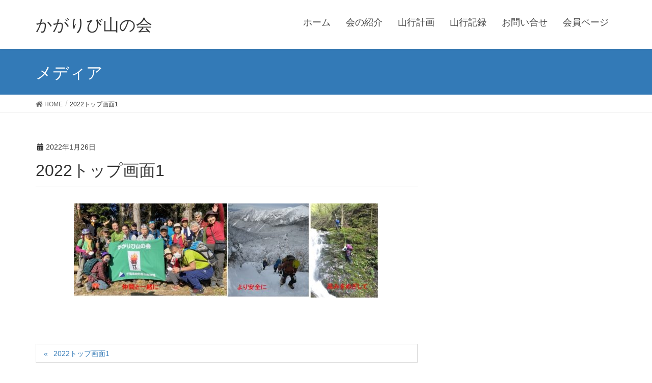

--- FILE ---
content_type: text/html; charset=UTF-8
request_url: http://kagaribi.pepper.jp/2022%E3%83%88%E3%83%83%E3%83%97%E7%94%BB%E9%9D%A21/
body_size: 5614
content:
<!DOCTYPE html>
<html lang="ja">
<head>
<meta charset="utf-8">
<meta http-equiv="X-UA-Compatible" content="IE=edge">
<meta name="viewport" content="width=device-width, initial-scale=1">
<title>2022トップ画面1 &#8211; かがりび山の会</title>
<link rel='dns-prefetch' href='//s.w.org' />
<link rel="alternate" type="application/rss+xml" title="かがりび山の会 &raquo; フィード" href="http://kagaribi.pepper.jp/feed/" />
<link rel="alternate" type="application/rss+xml" title="かがりび山の会 &raquo; コメントフィード" href="http://kagaribi.pepper.jp/comments/feed/" />
		<script type="text/javascript">
			window._wpemojiSettings = {"baseUrl":"https:\/\/s.w.org\/images\/core\/emoji\/11.2.0\/72x72\/","ext":".png","svgUrl":"https:\/\/s.w.org\/images\/core\/emoji\/11.2.0\/svg\/","svgExt":".svg","source":{"concatemoji":"http:\/\/kagaribi.pepper.jp\/wp-includes\/js\/wp-emoji-release.min.js?ver=5.1.19"}};
			!function(e,a,t){var n,r,o,i=a.createElement("canvas"),p=i.getContext&&i.getContext("2d");function s(e,t){var a=String.fromCharCode;p.clearRect(0,0,i.width,i.height),p.fillText(a.apply(this,e),0,0);e=i.toDataURL();return p.clearRect(0,0,i.width,i.height),p.fillText(a.apply(this,t),0,0),e===i.toDataURL()}function c(e){var t=a.createElement("script");t.src=e,t.defer=t.type="text/javascript",a.getElementsByTagName("head")[0].appendChild(t)}for(o=Array("flag","emoji"),t.supports={everything:!0,everythingExceptFlag:!0},r=0;r<o.length;r++)t.supports[o[r]]=function(e){if(!p||!p.fillText)return!1;switch(p.textBaseline="top",p.font="600 32px Arial",e){case"flag":return s([55356,56826,55356,56819],[55356,56826,8203,55356,56819])?!1:!s([55356,57332,56128,56423,56128,56418,56128,56421,56128,56430,56128,56423,56128,56447],[55356,57332,8203,56128,56423,8203,56128,56418,8203,56128,56421,8203,56128,56430,8203,56128,56423,8203,56128,56447]);case"emoji":return!s([55358,56760,9792,65039],[55358,56760,8203,9792,65039])}return!1}(o[r]),t.supports.everything=t.supports.everything&&t.supports[o[r]],"flag"!==o[r]&&(t.supports.everythingExceptFlag=t.supports.everythingExceptFlag&&t.supports[o[r]]);t.supports.everythingExceptFlag=t.supports.everythingExceptFlag&&!t.supports.flag,t.DOMReady=!1,t.readyCallback=function(){t.DOMReady=!0},t.supports.everything||(n=function(){t.readyCallback()},a.addEventListener?(a.addEventListener("DOMContentLoaded",n,!1),e.addEventListener("load",n,!1)):(e.attachEvent("onload",n),a.attachEvent("onreadystatechange",function(){"complete"===a.readyState&&t.readyCallback()})),(n=t.source||{}).concatemoji?c(n.concatemoji):n.wpemoji&&n.twemoji&&(c(n.twemoji),c(n.wpemoji)))}(window,document,window._wpemojiSettings);
		</script>
		<style type="text/css">
img.wp-smiley,
img.emoji {
	display: inline !important;
	border: none !important;
	box-shadow: none !important;
	height: 1em !important;
	width: 1em !important;
	margin: 0 .07em !important;
	vertical-align: -0.1em !important;
	background: none !important;
	padding: 0 !important;
}
</style>
	<link rel='stylesheet' id='font-awesome-css'  href='http://kagaribi.pepper.jp/wp-content/themes/lightning/inc/font-awesome/versions/5.6.0/css/all.min.css?ver=5.6' type='text/css' media='all' />
<link rel='stylesheet' id='wp-block-library-css'  href='http://kagaribi.pepper.jp/wp-includes/css/dist/block-library/style.min.css?ver=5.1.19' type='text/css' media='all' />
<link rel='stylesheet' id='contact-form-7-css'  href='http://kagaribi.pepper.jp/wp-content/plugins/contact-form-7/includes/css/styles.css?ver=5.1.1' type='text/css' media='all' />
<link rel='stylesheet' id='sow-button-base-css'  href='http://kagaribi.pepper.jp/wp-content/plugins/so-widgets-bundle/widgets/button/css/style.css?ver=1.12.1' type='text/css' media='all' />
<link rel='stylesheet' id='sow-button-atom-a5d73fb1c79c-css'  href='http://kagaribi.pepper.jp/wp-content/uploads/siteorigin-widgets/sow-button-atom-a5d73fb1c79c.css?ver=5.1.19' type='text/css' media='all' />
<link rel='stylesheet' id='lightning-common-style-css'  href='http://kagaribi.pepper.jp/wp-content/themes/lightning/assets/css/common.css?ver=6.7.1' type='text/css' media='all' />
<link rel='stylesheet' id='lightning-design-style-css'  href='http://kagaribi.pepper.jp/wp-content/themes/lightning/design-skin/origin/css/style.css?ver=6.7.1' type='text/css' media='all' />
<style id='lightning-design-style-inline-css' type='text/css'>
/* ltg theme common */.color_key_bg,.color_key_bg_hover:hover{background-color: #337ab7;}.color_key_txt,.color_key_txt_hover:hover{color: #337ab7;}.color_key_border,.color_key_border_hover:hover{border-color: #337ab7;}.color_key_dark_bg,.color_key_dark_bg_hover:hover{background-color: #2e6da4;}.color_key_dark_txt,.color_key_dark_txt_hover:hover{color: #2e6da4;}.color_key_dark_border,.color_key_dark_border_hover:hover{border-color: #2e6da4;}
html, body { overflow-x: hidden; }
.tagcloud a:before { font-family: "Font Awesome 5 Free";content: "\f02b";font-weight: bold; }
</style>
<link rel='stylesheet' id='lightning-theme-style-css'  href='http://kagaribi.pepper.jp/wp-content/themes/lightning/style.css?ver=6.7.1' type='text/css' media='all' />
<link rel='stylesheet' id='lightning-woo-style-css'  href='http://kagaribi.pepper.jp/wp-content/themes/lightning/inc/woocommerce/css/woo.css?ver=6.7.1' type='text/css' media='all' />
<link rel='stylesheet' id='tablepress-default-css'  href='http://kagaribi.pepper.jp/wp-content/plugins/tablepress/css/default.min.css?ver=1.9.2' type='text/css' media='all' />
<link rel='stylesheet' id='jquery.lightbox.min.css-css'  href='http://kagaribi.pepper.jp/wp-content/plugins/wp-jquery-lightbox/styles/lightbox.min.css?ver=1.4.6' type='text/css' media='all' />
<script type='text/javascript' src='http://kagaribi.pepper.jp/wp-includes/js/jquery/jquery.js?ver=1.12.4'></script>
<script type='text/javascript' src='http://kagaribi.pepper.jp/wp-includes/js/jquery/jquery-migrate.min.js?ver=1.4.1'></script>
<link rel='https://api.w.org/' href='http://kagaribi.pepper.jp/wp-json/' />
<link rel="EditURI" type="application/rsd+xml" title="RSD" href="http://kagaribi.pepper.jp/xmlrpc.php?rsd" />
<link rel="wlwmanifest" type="application/wlwmanifest+xml" href="http://kagaribi.pepper.jp/wp-includes/wlwmanifest.xml" /> 
<meta name="generator" content="WordPress 5.1.19" />
<link rel='shortlink' href='http://kagaribi.pepper.jp/?p=98299' />
<link rel="alternate" type="application/json+oembed" href="http://kagaribi.pepper.jp/wp-json/oembed/1.0/embed?url=http%3A%2F%2Fkagaribi.pepper.jp%2F2022%25e3%2583%2588%25e3%2583%2583%25e3%2583%2597%25e7%2594%25bb%25e9%259d%25a21%2F" />
<link rel="alternate" type="text/xml+oembed" href="http://kagaribi.pepper.jp/wp-json/oembed/1.0/embed?url=http%3A%2F%2Fkagaribi.pepper.jp%2F2022%25e3%2583%2588%25e3%2583%2583%25e3%2583%2597%25e7%2594%25bb%25e9%259d%25a21%2F&#038;format=xml" />
		<style type="text/css" id="wp-custom-css">
			/* グローバルメニューのフォントサイズ */
ul.gMenu li{
font-size: 18px;
}

/* 投稿ページのフォントサイズ */

@media (min-width: 992px) {
     
p {
    font-size:16px;
    } 
     
}

.wp-caption-text a, 
.wp-caption-text {
 font-size: 16px;
 color:  #8b0000;
}



/* メニューの背景色　色：薄青 */.gMenu { background-color: #f0f8ff; }

/* タイトルの１文字目の色 */h1.entry-title:first-letter,.single h1.entry-title:first-letter { color:inherit; }

		</style>
		
</head>
<body class="attachment attachment-template-default single single-attachment postid-98299 attachmentid-98299 attachment-jpeg sidebar-fix fa_v5_css device-pc headfix header_height_changer">
<div class="vk-mobile-nav-menu-btn">MENU</div><div class="vk-mobile-nav"><nav class="global-nav"><ul id="menu-%e3%83%88%e3%83%83%e3%83%97%e3%83%a1%e3%83%8b%e3%83%a5%e3%83%bc" class="vk-menu-acc  menu"><li id="menu-item-37" class="menu-item menu-item-type-custom menu-item-object-custom menu-item-home menu-item-37"><a href="http://kagaribi.pepper.jp/">ホーム</a></li>
<li id="menu-item-44" class="menu-item menu-item-type-custom menu-item-object-custom menu-item-has-children menu-item-44"><a href="#">会の紹介</a>
<ul class="sub-menu">
	<li id="menu-item-38" class="menu-item menu-item-type-post_type menu-item-object-page menu-item-38"><a href="http://kagaribi.pepper.jp/%e5%9b%ba%e5%ae%9a%e3%83%9a%e3%83%bc%e3%82%b81/">かがりび山の会とは</a></li>
	<li id="menu-item-103148" class="menu-item menu-item-type-post_type menu-item-object-page menu-item-103148"><a href="http://kagaribi.pepper.jp/%e4%bc%9a%e9%95%b7%e3%81%94%e6%8c%a8%e6%8b%b6/">会長ご挨拶</a></li>
	<li id="menu-item-811" class="menu-item menu-item-type-post_type menu-item-object-page menu-item-811"><a href="http://kagaribi.pepper.jp/20%e5%91%a8%e5%b9%b4%e8%a8%98%e5%bf%b5%e8%a1%8c%e4%ba%8b-2/">20周年記念行事</a></li>
	<li id="menu-item-42527" class="menu-item menu-item-type-post_type menu-item-object-page menu-item-42527"><a href="http://kagaribi.pepper.jp/25%e5%91%a8%e5%b9%b4%e8%a8%98%e5%bf%b5%e8%a1%8c%e4%ba%8b/">25周年記念行事</a></li>
	<li id="menu-item-839" class="menu-item menu-item-type-post_type menu-item-object-page menu-item-839"><a href="http://kagaribi.pepper.jp/%e6%88%bf%e7%b7%8f50%e5%ba%a7%e4%b8%80%e7%ad%86%e6%9b%b8%e3%81%8d/">房総50座一筆書き</a></li>
</ul>
</li>
<li id="menu-item-40" class="menu-item menu-item-type-post_type menu-item-object-page menu-item-40"><a href="http://kagaribi.pepper.jp/%e5%9b%ba%e5%ae%9a%e3%83%9a%e3%83%bc%e3%82%b8%ef%bc%93/">山行計画</a></li>
<li id="menu-item-41" class="menu-item menu-item-type-post_type menu-item-object-page menu-item-41"><a href="http://kagaribi.pepper.jp/%e5%9b%ba%e5%ae%9a%e3%83%9a%e3%83%bc%e3%82%b8%ef%bc%94/">山行記録</a></li>
<li id="menu-item-62" class="menu-item menu-item-type-post_type menu-item-object-page menu-item-62"><a href="http://kagaribi.pepper.jp/%e3%81%8a%e5%95%8f%e5%90%88%e3%81%9b/">お問い合せ</a></li>
<li id="menu-item-104207" class="menu-item menu-item-type-custom menu-item-object-custom menu-item-104207"><a href="https://drive.google.com/drive/folders/16VN-EeKeo-Ky81_nb0_9NQaCKwzKKs0M">会員ページ</a></li>
</ul></nav></div><header class="navbar siteHeader">
		<div class="container siteHeadContainer">
		<div class="navbar-header">
			<h1 class="navbar-brand siteHeader_logo">
			<a href="http://kagaribi.pepper.jp/"><span>
			かがりび山の会			</span></a>
			</h1>
								</div>

		<div id="gMenu_outer" class="gMenu_outer"><nav class="menu-%e3%83%88%e3%83%83%e3%83%97%e3%83%a1%e3%83%8b%e3%83%a5%e3%83%bc-container"><ul id="menu-%e3%83%88%e3%83%83%e3%83%97%e3%83%a1%e3%83%8b%e3%83%a5%e3%83%bc-1" class="menu nav gMenu"><li id="menu-item-37" class="menu-item menu-item-type-custom menu-item-object-custom menu-item-home"><a href="http://kagaribi.pepper.jp/"><strong class="gMenu_name">ホーム</strong></a></li>
<li id="menu-item-44" class="menu-item menu-item-type-custom menu-item-object-custom menu-item-has-children"><a href="#"><strong class="gMenu_name">会の紹介</strong></a>
<ul class="sub-menu">
	<li id="menu-item-38" class="menu-item menu-item-type-post_type menu-item-object-page"><a href="http://kagaribi.pepper.jp/%e5%9b%ba%e5%ae%9a%e3%83%9a%e3%83%bc%e3%82%b81/">かがりび山の会とは</a></li>
	<li id="menu-item-103148" class="menu-item menu-item-type-post_type menu-item-object-page"><a href="http://kagaribi.pepper.jp/%e4%bc%9a%e9%95%b7%e3%81%94%e6%8c%a8%e6%8b%b6/">会長ご挨拶</a></li>
	<li id="menu-item-811" class="menu-item menu-item-type-post_type menu-item-object-page"><a href="http://kagaribi.pepper.jp/20%e5%91%a8%e5%b9%b4%e8%a8%98%e5%bf%b5%e8%a1%8c%e4%ba%8b-2/">20周年記念行事</a></li>
	<li id="menu-item-42527" class="menu-item menu-item-type-post_type menu-item-object-page"><a href="http://kagaribi.pepper.jp/25%e5%91%a8%e5%b9%b4%e8%a8%98%e5%bf%b5%e8%a1%8c%e4%ba%8b/">25周年記念行事</a></li>
	<li id="menu-item-839" class="menu-item menu-item-type-post_type menu-item-object-page"><a href="http://kagaribi.pepper.jp/%e6%88%bf%e7%b7%8f50%e5%ba%a7%e4%b8%80%e7%ad%86%e6%9b%b8%e3%81%8d/">房総50座一筆書き</a></li>
</ul>
</li>
<li id="menu-item-40" class="menu-item menu-item-type-post_type menu-item-object-page"><a href="http://kagaribi.pepper.jp/%e5%9b%ba%e5%ae%9a%e3%83%9a%e3%83%bc%e3%82%b8%ef%bc%93/"><strong class="gMenu_name">山行計画</strong></a></li>
<li id="menu-item-41" class="menu-item menu-item-type-post_type menu-item-object-page"><a href="http://kagaribi.pepper.jp/%e5%9b%ba%e5%ae%9a%e3%83%9a%e3%83%bc%e3%82%b8%ef%bc%94/"><strong class="gMenu_name">山行記録</strong></a></li>
<li id="menu-item-62" class="menu-item menu-item-type-post_type menu-item-object-page"><a href="http://kagaribi.pepper.jp/%e3%81%8a%e5%95%8f%e5%90%88%e3%81%9b/"><strong class="gMenu_name">お問い合せ</strong></a></li>
<li id="menu-item-104207" class="menu-item menu-item-type-custom menu-item-object-custom"><a href="https://drive.google.com/drive/folders/16VN-EeKeo-Ky81_nb0_9NQaCKwzKKs0M"><strong class="gMenu_name">会員ページ</strong></a></li>
</ul></nav></div>	</div>
	</header>

<div class="section page-header"><div class="container"><div class="row"><div class="col-md-12">
<div class="page-header_pageTitle">
メディア</div>
</div></div></div></div><!-- [ /.page-header ] -->
<!-- [ .breadSection ] -->
<div class="section breadSection">
<div class="container">
<div class="row">
<ol class="breadcrumb" itemtype="http://schema.org/BreadcrumbList"><li id="panHome" itemprop="itemListElement" itemscope itemtype="http://schema.org/ListItem"><a itemprop="item" href="http://kagaribi.pepper.jp/"><span itemprop="name"><i class="fa fa-home"></i> HOME</span></a></li><li><span>2022トップ画面1</span></li></ol>
</div>
</div>
</div>
<!-- [ /.breadSection ] -->
<div class="section siteContent">
<div class="container">
<div class="row">

<div class="col-md-8 mainSection" id="main" role="main">

<article id="post-98299" class="post-98299 attachment type-attachment status-inherit hentry">
	<header>
	<div class="entry-meta">


<span class="published entry-meta_items">2022年1月26日</span>

<span class="entry-meta_items entry-meta_updated entry-meta_hidden">/ 最終更新日 : <span class="updated">2022年1月26日</span></span>


	
	<span class="vcard author entry-meta_items entry-meta_items_author entry-meta_hidden"><span class="fn">kagaribi</span></span>




</div>
	<h1 class="entry-title">2022トップ画面1</h1>
	</header>
	<div class="entry-body">
	<p class="attachment"><a href='http://kagaribi.pepper.jp/wp-content/uploads/2022/01/2022トップ画面1.jpg' rel="lightbox[98299]"><img width="600" height="185" src="http://kagaribi.pepper.jp/wp-content/uploads/2022/01/2022トップ画面1-600x185.jpg" class="attachment-medium size-medium" alt="" srcset="http://kagaribi.pepper.jp/wp-content/uploads/2022/01/2022トップ画面1-600x185.jpg 600w, http://kagaribi.pepper.jp/wp-content/uploads/2022/01/2022トップ画面1-768x237.jpg 768w, http://kagaribi.pepper.jp/wp-content/uploads/2022/01/2022トップ画面1-1024x316.jpg 1024w, http://kagaribi.pepper.jp/wp-content/uploads/2022/01/2022トップ画面1.jpg 1297w" sizes="(max-width: 600px) 100vw, 600px" /></a></p>
	</div><!-- [ /.entry-body ] -->

	<div class="entry-footer">
	
	
		</div><!-- [ /.entry-footer ] -->

	
<div id="comments" class="comments-area">

	
	
	
	
</div><!-- #comments -->
</article>

<nav>
  <ul class="pager">
    <li class="previous"><a href="http://kagaribi.pepper.jp/2022%e3%83%88%e3%83%83%e3%83%97%e7%94%bb%e9%9d%a21/" rel="prev">2022トップ画面1</a></li>
    <li class="next"></li>
  </ul>
</nav>

</div><!-- [ /.mainSection ] -->

<div class="col-md-3 col-md-offset-1 subSection sideSection">
</div><!-- [ /.subSection ] -->

</div><!-- [ /.row ] -->
</div><!-- [ /.container ] -->
</div><!-- [ /.siteContent ] -->


<footer class="section siteFooter">
    <div class="footerMenu">
       <div class="container">
                    </div>
    </div>
    <div class="container sectionBox">
        <div class="row ">
            <div class="col-md-4"><aside class="widget widget_media_image" id="media_image-5"><h1 class="widget-title subSection-title">入会案内</h1><img width="150" height="150" src="http://kagaribi.pepper.jp/wp-content/uploads/2019/03/かがりび-150x150.jpg" class="image wp-image-591  attachment-thumbnail size-thumbnail" alt="" style="max-width: 100%; height: auto;" srcset="http://kagaribi.pepper.jp/wp-content/uploads/2019/03/かがりび-150x150.jpg 150w, http://kagaribi.pepper.jp/wp-content/uploads/2019/03/かがりび.jpg 171w" sizes="(max-width: 150px) 100vw, 150px" /></aside><aside class="widget widget_text" id="text-5">			<div class="textwidget"><p>仲間と多くの山に登りませんか。</p>
</div>
		</aside><aside class="widget widget_sow-button" id="sow-button-3"><div class="so-widget-sow-button so-widget-sow-button-atom-a5d73fb1c79c"><div class="ow-button-base ow-button-align-left">
	<a href="http://kagaribi.pepper.jp/入会案内/" class="ow-icon-placement-right ow-button-hover" 		>
		<span>
			
			詳しくはこちら		</span>
	</a>
</div>
</div></aside></div><div class="col-md-4"><aside class="widget widget_media_image" id="media_image-4"><h1 class="widget-title subSection-title">例会情報</h1><img width="150" height="150" src="http://kagaribi.pepper.jp/wp-content/uploads/2019/03/豊四季台近隣センター-150x150.jpg" class="image wp-image-607  attachment-thumbnail size-thumbnail" alt="" style="max-width: 100%; height: auto;" /></aside><aside class="widget widget_text" id="text-4">			<div class="textwidget"><p>隔週で例会を開催しています。</p>
</div>
		</aside><aside class="widget widget_sow-button" id="sow-button-5"><div class="so-widget-sow-button so-widget-sow-button-atom-a5d73fb1c79c"><div class="ow-button-base ow-button-align-left">
	<a href="http://kagaribi.pepper.jp/%e4%be%8b%e4%bc%9a%e6%83%85%e5%a0%b1/" class="ow-icon-placement-left ow-button-hover" 		>
		<span>
			
			詳しくはこちら		</span>
	</a>
</div>
</div></aside></div><div class="col-md-4"><aside class="widget widget_media_image" id="media_image-3"><h1 class="widget-title subSection-title">講習会</h1><img width="150" height="150" src="http://kagaribi.pepper.jp/wp-content/uploads/2019/03/講習-150x150.jpg" class="image wp-image-616  attachment-thumbnail size-thumbnail" alt="" style="max-width: 100%; height: auto;" /></aside><aside class="widget widget_text" id="text-3">			<div class="textwidget"><p>毎月例会後に講習を行っています。</p>
</div>
		</aside><aside class="widget widget_sow-button" id="sow-button-7"><div class="so-widget-sow-button so-widget-sow-button-atom-a5d73fb1c79c"><div class="ow-button-base ow-button-align-left">
	<a href="http://kagaribi.pepper.jp/%e8%ac%9b%e7%bf%92%e3%81%a8%e8%a8%93%e7%b7%b4/" class="ow-icon-placement-left ow-button-hover" 		>
		<span>
			
			詳しくはこちら		</span>
	</a>
</div>
</div></aside></div>        </div>
    </div>
    <div class="container sectionBox copySection text-center">
          <p>Copyright &copy; かがりび山の会 All Rights Reserved.</p><p>Powered by <a href="https://ja.wordpress.org/">WordPress</a> &amp; <a href="//lightning.bizvektor.com/ja/" target="_blank" title="Free WordPress Theme Lightning"> Lightning Theme</a> by Vektor,Inc. technology.</p>    </div>
</footer>
<script type='text/javascript'>
/* <![CDATA[ */
var wpcf7 = {"apiSettings":{"root":"http:\/\/kagaribi.pepper.jp\/wp-json\/contact-form-7\/v1","namespace":"contact-form-7\/v1"}};
/* ]]> */
</script>
<script type='text/javascript' src='http://kagaribi.pepper.jp/wp-content/plugins/contact-form-7/includes/js/scripts.js?ver=5.1.1'></script>
<script type='text/javascript' src='http://kagaribi.pepper.jp/wp-content/themes/lightning/library/bootstrap/js/bootstrap.min.js?ver=3.3.4'></script>
<script type='text/javascript' src='http://kagaribi.pepper.jp/wp-content/themes/lightning/assets/js/lightning.min.js?ver=6.7.1'></script>
<script type='text/javascript' src='http://kagaribi.pepper.jp/wp-content/plugins/wp-jquery-lightbox/jquery.touchwipe.min.js?ver=1.4.6'></script>
<script type='text/javascript'>
/* <![CDATA[ */
var JQLBSettings = {"showTitle":"1","showCaption":"1","showNumbers":"1","fitToScreen":"1","resizeSpeed":"400","showDownload":"0","navbarOnTop":"0","marginSize":"0","slideshowSpeed":"4000","prevLinkTitle":"\u524d\u306e\u753b\u50cf","nextLinkTitle":"\u6b21\u306e\u753b\u50cf","closeTitle":"\u30ae\u30e3\u30e9\u30ea\u30fc\u3092\u9589\u3058\u308b","image":"\u753b\u50cf ","of":"\u306e","download":"\u30c0\u30a6\u30f3\u30ed\u30fc\u30c9","pause":"(\u30b9\u30e9\u30a4\u30c9\u30b7\u30e7\u30fc\u3092\u505c\u6b62\u3059\u308b)","play":"(\u30b9\u30e9\u30a4\u30c9\u30b7\u30e7\u30fc\u3092\u518d\u751f\u3059\u308b)"};
/* ]]> */
</script>
<script type='text/javascript' src='http://kagaribi.pepper.jp/wp-content/plugins/wp-jquery-lightbox/jquery.lightbox.min.js?ver=1.4.6'></script>
<script type='text/javascript' src='http://kagaribi.pepper.jp/wp-includes/js/wp-embed.min.js?ver=5.1.19'></script>
</body>
</html>
